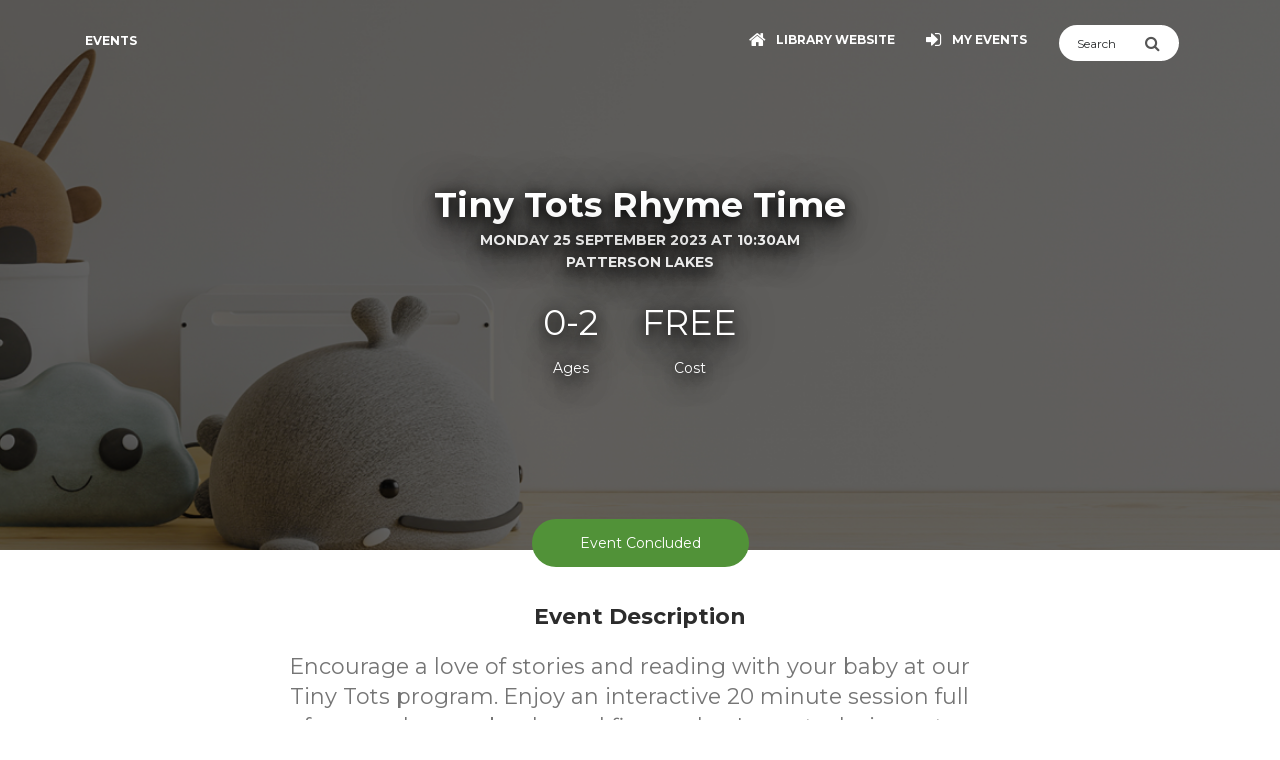

--- FILE ---
content_type: application/javascript
request_url: https://libraryevents.kingston.vic.gov.au/assets/js/plugins/jquery.alphanum.js
body_size: 23601
content:
/********************************************************************
* Limit the characters that may be entered in a text field
* Common options: alphanumeric, alphabetic or numeric
* Kevin Sheedy, 2012
* http://github.com/KevinSheedy/jquery.alphanum
*********************************************************************/
(function( $ ){

	// API ///////////////////////////////////////////////////////////////////
	$.fn.alphanum = function(settings) {
		
		var combinedSettings = getCombinedSettingsAlphaNum(settings);

		var $collection = this;

		setupEventHandlers($collection, trimAlphaNum, combinedSettings);

		return this;
	};
	
	$.fn.alpha = function(settings) {
		
		var defaultAlphaSettings = getCombinedSettingsAlphaNum("alpha");
		var combinedSettings = getCombinedSettingsAlphaNum(settings, defaultAlphaSettings);

		var $collection = this;

		setupEventHandlers($collection, trimAlphaNum, combinedSettings);

		return this;
	};
	
	$.fn.numeric = function(settings) {
		
		var combinedSettings = getCombinedSettingsNum(settings);
		var $collection = this;

		setupEventHandlers($collection, trimNum, combinedSettings);

		$collection.blur(function(){
			numericField_Blur(this, settings);
		});

		return this;
	};
	
	// End of API /////////////////////////////////////////////////////////////
	
	
	// Start Settings ////////////////////////////////////////////////////////
	
	var DEFAULT_SETTINGS_ALPHANUM = {
		allow              : '',    // Allow extra characters
		disallow           : '',    // Disallow extra characters
		allowSpace         : true,  // Allow the space character
		allowNumeric       : true,  // Allow digits 0-9
		allowUpper         : true,  // Allow upper case characters
		allowLower         : true,  // Allow lower case characters
		allowCaseless      : true,  // Allow characters that don't have both upper & lower variants - eg Arabic or Chinese
		allowLatin         : true,  // a-z A-Z
		allowOtherCharSets : true,  // eg �, �, Arabic, Chinese etc
		forceUpper         : false, // Convert lower case characters to upper case
		forceLower         : false, // Convert upper case characters to lower case
		maxLength          : NaN    // eg Max Length
	}
	
	var DEFAULT_SETTINGS_NUM = {
		allowPlus           : false, // Allow the + sign
		allowMinus          : true,  // Allow the - sign
		allowThouSep        : true,  // Allow the thousands separator, default is the comma eg 12,000
		allowDecSep         : true,  // Allow the decimal separator, default is the fullstop eg 3.141
		allowLeadingSpaces  : false,
		maxDigits           : NaN,   // The max number of digits
		maxDecimalPlaces    : NaN,   // The max number of decimal places
		maxPreDecimalPlaces : NaN,   // The max number digits before the decimal point
		max                 : NaN,   // The max numeric value allowed
		min                 : NaN    // The min numeric value allowed
	}
	
	// Some pre-defined groups of settings for convenience
	var CONVENIENCE_SETTINGS_ALPHANUM = {
		"alpha" : {
			allowNumeric  : false
		},
		"upper" : {
			allowNumeric  : false,
			allowUpper    : true,
			allowLower    : false,
			allowCaseless : true
		},
		"lower" : {
			allowNumeric  : false,
			allowUpper    : false,
			allowLower    : true,
			allowCaseless : true
		}
	};

	// Some pre-defined groups of settings for convenience
	var CONVENIENCE_SETTINGS_NUMERIC = {
		"integer" : {
			allowPlus    : false,
			allowMinus   : true,
			allowThouSep : false,
			allowDecSep  : false
		},
		"positiveInteger" : {
			allowPlus    : false,
			allowMinus   : false,
			allowThouSep : false,
			allowDecSep  : false
		}
	};
	
	
	var BLACKLIST   = getBlacklistAscii() + getBlacklistNonAscii();
	var THOU_SEP    = ",";
	var DEC_SEP     = ".";
	var DIGITS      = getDigitsMap();
	var LATIN_CHARS = getLatinCharsSet();
	
	// Return the blacklisted special chars that are encodable using 7-bit ascii
	function getBlacklistAscii(){
		var blacklist = '!@#$%^&*()+=[]\\\';,/{}|":<>?~`.-_';
		blacklist += " "; // 'Space' is on the blacklist but can be enabled using the 'allowSpace' config entry
		return blacklist;
	}
	
	// Return the blacklisted special chars that are NOT encodable using 7-bit ascii
	// We want this .js file to be encoded using 7-bit ascii so it can reach the widest possible audience
	// Higher order chars must be escaped eg "\xAC"
	// Not too worried about comments containing higher order characters for now (let's wait and see if it becomes a problem)
	function getBlacklistNonAscii(){
		var blacklist = 
			  "\xAC"     // �
			+ "\u20AC"   // �
			+ "\xA3"     // �
			+ "\xA6"     // �
			;
		return blacklist;
	}
	
	// End Settings ////////////////////////////////////////////////////////
	
	
	// Implementation details go here ////////////////////////////////////////////////////////

	function setupEventHandlers($textboxes, trimFunction, settings) {

		$textboxes.each(function(){

			var $textbox = $(this);

			$textbox.bind("keyup change paste", function(e){

				var pastedText = "";

				if(e.originalEvent && e.originalEvent.clipboardData && e.originalEvent.clipboardData.getData)
					pastedText = e.originalEvent.clipboardData.getData("text/plain")

				// setTimeout is necessary for handling the 'paste' event
				setTimeout(function(){
					trimTextbox($textbox, trimFunction, settings, pastedText);
				}, 0);
			});

			$textbox.bind("keypress", function(e){
				
				// Determine which key is pressed.
				// If it's a control key, then allow the event's default action to occur eg backspace, tab
				var charCode = !e.charCode ? e.which : e.charCode;
				if(isControlKey(charCode)
					|| e.ctrlKey
					|| e.metaKey ) // cmd on MacOS
					return;

				var newChar         = String.fromCharCode(charCode);

				// Determine if some text was selected / highlighted when the key was pressed
				var selectionObject = $textbox.selection();
				var start = selectionObject.start;
				var end   = selectionObject.end;

				var textBeforeKeypress  = $textbox.val();
				
				// The new char may be inserted:
				//  1) At the start
				//  2) In the middle
				//  3) At the end
				//  4) User highlights some text and then presses a key which would replace the highlighted text
				//
				// Here we build the string that would result after the keypress.
				// If the resulting string is invalid, we cancel the event.
				// Unfortunately, it isn't enough to just check if the new char is valid because some chars
				// are position sensitive eg the decimal point '.'' or the minus sign '-'' are only valid in certain positions.
				var potentialTextAfterKeypress = textBeforeKeypress.substring(0, start) + newChar + textBeforeKeypress.substring(end);
				var validatedText              = trimFunction(potentialTextAfterKeypress, settings);

				// If the keypress would cause the textbox to contain invalid characters, then cancel the keypress event
				if(validatedText != potentialTextAfterKeypress)
					e.preventDefault();
			});
		});

	}

	// Ensure the text is a valid number when focus leaves the textbox
	// This catches the case where a user enters '-' or '.' without entering any digits
	function numericField_Blur(inputBox, settings) {
		var fieldValueNumeric = parseFloat($(inputBox).val());
		var $inputBox = $(inputBox);

		if(isNaN(fieldValueNumeric)) {
			$inputBox.val("");
			return;
		}

		if(isNumeric(settings.min) && fieldValueNumeric < settings.min)
			$inputBox.val("");

		if(isNumeric(settings.max) && fieldValueNumeric > settings.max)
			$inputBox.val("");
	}

	function isNumeric(value) {
		return !isNaN(value);
	}

	function isControlKey(charCode) {

		if(charCode >= 32)
			return false;
		if(charCode == 10)
			return false;
		if(charCode == 13)
			return false;

		return true;
	}
	
	// One way to prevent a character being entered is to cancel the keypress event.
	// However, this gets messy when you have to deal with things like copy paste which isn't a keypress.
	// Which event gets fired first, keypress or keyup? What about IE6 etc etc?
	// Instead, it's easier to allow the 'bad' character to be entered and then to delete it immediately after.
	
	function trimTextbox($textBox, trimFunction, settings, pastedText){
		
		var inputString = $textBox.val();

		if(inputString == "" && pastedText.length > 0)
			inputString = pastedText;
		
		var outputString = trimFunction(inputString, settings);
		
		if(inputString == outputString)
			return;
		
		var caretPos = $textBox.alphanum_caret();
		
		$textBox.val(outputString);
		
		//Reset the caret position
		if(inputString.length ==(outputString.length + 1))
			$textBox.alphanum_caret(caretPos - 1);
		else
			$textBox.alphanum_caret(caretPos);
	}
	
	function getCombinedSettingsAlphaNum(settings, defaultSettings){
		if(typeof defaultSettings == "undefined")
			defaultSettings = DEFAULT_SETTINGS_ALPHANUM;
		var userSettings, combinedSettings = {};
		if(typeof settings === "string")
			userSettings = CONVENIENCE_SETTINGS_ALPHANUM[settings];
		else if(typeof settings == "undefined")
			userSettings = {};
		else
			userSettings = settings;
		
		$.extend(combinedSettings, defaultSettings, userSettings);
		
		if(typeof combinedSettings.blacklist == 'undefined')
			combinedSettings.blacklistSet = getBlacklistSet(combinedSettings.allow, combinedSettings.disallow);
		
		return combinedSettings;
	}
	
	function getCombinedSettingsNum(settings){
		var userSettings, combinedSettings = {};
		if(typeof settings === "string")
			userSettings = CONVENIENCE_SETTINGS_NUMERIC[settings];
		else if(typeof settings == "undefined")
			userSettings = {};
		else
			userSettings = settings;
		
		$.extend(combinedSettings, DEFAULT_SETTINGS_NUM, userSettings);
		
		return combinedSettings;
	}
	
	
	// This is the heart of the algorithm
	function alphanum_allowChar(validatedStringFragment, Char, settings){

		if(settings.maxLength && validatedStringFragment.length >= settings.maxLength)
			return false;

		if(settings.allow.indexOf(Char) >=0 )
			return true;
		
		if(settings.allowSpace && (Char == " "))
			return true;
			
		if(settings.blacklistSet.contains(Char))
			return false;
		
		if(!settings.allowNumeric && DIGITS[Char])
			return false;
			
		if(!settings.allowUpper && isUpper(Char))
			return false;
			
		if(!settings.allowLower && isLower(Char))
			return false;
			
		if(!settings.allowCaseless && isCaseless(Char))
			return false;
		
		if(!settings.allowLatin && LATIN_CHARS.contains(Char))
			return false;
		
		if(!settings.allowOtherCharSets){
			if(DIGITS[Char] || LATIN_CHARS.contains(Char))
				return true;
			else
				return false;
		}
		
		return true;
	}
	
	function numeric_allowChar(validatedStringFragment, Char, settings){

		if(DIGITS[Char]) {

			if(isMaxDigitsReached(validatedStringFragment, settings))
				return false;

			if(isMaxPreDecimalsReached(validatedStringFragment, settings))
				return false;

			if(isMaxDecimalsReached(validatedStringFragment, settings))
				return false;

			if(isGreaterThanMax(validatedStringFragment + Char, settings))
				return false;

			if(isLessThanMin(validatedStringFragment + Char, settings))
				return false;

			return true;
		}

		if(settings.allowPlus && Char == '+' && validatedStringFragment == '')
			return true;

		if(settings.allowMinus && Char == '-' && validatedStringFragment == '')
			return true;

		if(Char == THOU_SEP && settings.allowThouSep && allowThouSep(validatedStringFragment, Char))
			return true;

		if(Char == DEC_SEP) {
			// Only one decimal separator allowed
			if(validatedStringFragment.indexOf(DEC_SEP) >= 0)
				return false;
			if(settings.allowDecSep)
				return true;
		}
		
		return false;
	}

	function countDigits(string) {

		// Error handling, nulls etc
		string = string + "";

		// Count the digits
		return string.replace(/[^0-9]/g,"").length;
	}

	function isMaxDigitsReached(string, settings) {

		var maxDigits = settings.maxDigits;

		if(maxDigits == "" || isNaN(maxDigits))
			return false; // In this case, there is no maximum

		var numDigits = countDigits(string);

		if(numDigits >= maxDigits)
			return true;

		return false;
	}

	function isMaxDecimalsReached(string, settings) {

		var maxDecimalPlaces = settings.maxDecimalPlaces;

		if(maxDecimalPlaces == "" || isNaN(maxDecimalPlaces))
			return false; // In this case, there is no maximum

		var indexOfDecimalPoint = string.indexOf(DEC_SEP);

		if(indexOfDecimalPoint == -1)
			return false;

		var decimalSubstring = string.substring(indexOfDecimalPoint);
		var numDecimals = countDigits(decimalSubstring);

		if(numDecimals >= maxDecimalPlaces)
			return true;

		return false;
	}

	function isMaxPreDecimalsReached(string, settings) {

		var maxPreDecimalPlaces = settings.maxPreDecimalPlaces;

		if(maxPreDecimalPlaces == "" || isNaN(maxPreDecimalPlaces))
			return false; // In this case, there is no maximum

		var indexOfDecimalPoint = string.indexOf(DEC_SEP);

		if(indexOfDecimalPoint >= 0)
			return false;

		var numPreDecimalDigits = countDigits(string);

		if(numPreDecimalDigits >= maxPreDecimalPlaces)
			return true;

		return false;
	}

	function isGreaterThanMax(numericString, settings) {

		if(!settings.max || settings.max < 0)
			return false;

		var outputNumber = parseFloat(numericString);
		if(outputNumber > settings.max)
			return true;

		return false;
	}

	function isLessThanMin(numericString, settings) {

		if(!settings.min || settings.min > 0)
			return false;

		var outputNumber = parseFloat(numericString);
		if(outputNumber < settings.min)
			return true;

		return false;
	}
	
	/********************************
	 * Trims a string according to the settings provided
	 ********************************/
	function trimAlphaNum(inputString, settings){
		
		if(typeof inputString != "string")
			return inputString;
		
		var inChars = inputString.split("");
		var outChars = [];
		var i = 0;
		var Char;
		
		for(i=0; i<inChars.length; i++){
			Char = inChars[i];
			var validatedStringFragment = outChars.join("");
			if(alphanum_allowChar(validatedStringFragment, Char, settings))
				outChars.push(Char);
		}

		var outputString = outChars.join("");

		if(settings.forceLower) 
			outputString = outputString.toLowerCase();
		else if(settings.forceUpper)
			outputString = outputString.toUpperCase();
		
		return outputString;
	}
	
	function trimNum(inputString, settings){
		if(typeof inputString != "string")
			return inputString;
		
		var inChars = inputString.split("");
		var outChars = [];
		var i = 0;
		var Char;
		
		for(i=0; i<inChars.length; i++){
			Char = inChars[i];
			var validatedStringFragment = outChars.join("");
			if(numeric_allowChar(validatedStringFragment, Char, settings))
				outChars.push(Char);
		}
		
		return outChars.join("");
	}
	
	function removeUpperCase(inputString){
		var charArray = inputString.split('');
		var i = 0;
		var outputArray = [];
		var Char;
		
		for(i=0; i<charArray.length; i++){
			Char = charArray[i];
		}
	}
	
	function removeLowerCase(inputString){
		
	}
	
	function isUpper(Char){
		var upper = Char.toUpperCase();
		var lower = Char.toLowerCase();
		
		if( (Char == upper) && (upper != lower))
			return true;
		else
			return false;
	}
	
	function isLower(Char){
		var upper = Char.toUpperCase();
		var lower = Char.toLowerCase();
		
		if( (Char == lower) && (upper != lower))
			return true;
		else
			return false;
	}
	
	function isCaseless(Char){
		if(Char.toUpperCase() == Char.toLowerCase())
			return true;
		else
			return false;
	}
	
	function getBlacklistSet(allow, disallow){
		
		var setOfBadChars  = new Set(BLACKLIST + disallow);
		var setOfGoodChars = new Set(allow);
		
		var blacklistSet   = setOfBadChars.subtract(setOfGoodChars);
		
		return blacklistSet;
	}
	
	function getDigitsMap(){
		var array = "0123456789".split("");
		var map = {};
		var i = 0;
		var digit;
		
		for(i=0; i<array.length; i++){
			digit = array[i];
			map[digit] = true;
		}
		
		return map;
	}
	
	function getLatinCharsSet(){
		var lower = "abcdefghijklmnopqrstuvwxyz";
		var upper = lower.toUpperCase();
		var azAZ = new Set(lower + upper);
		
		return azAZ;
	}

	function allowThouSep(currentString, Char) {

		// Can't start with a THOU_SEP
		if(currentString.length == 0)
			return false;

		// Can't have a THOU_SEP anywhere after a DEC_SEP
		var posOfDecSep = currentString.indexOf(DEC_SEP);
		if(posOfDecSep >= 0)
			return false;

		var posOfFirstThouSep       = currentString.indexOf(THOU_SEP);

		// Check if this is the first occurrence of a THOU_SEP
		if(posOfFirstThouSep < 0)
			return true;

		var posOfLastThouSep        = currentString.lastIndexOf(THOU_SEP);
		var charsSinceLastThouSep   = currentString.length - posOfLastThouSep - 1;

		// Check if there has been 3 digits since the last THOU_SEP
		if(charsSinceLastThouSep < 3)
			return false;

		var digitsSinceFirstThouSep = countDigits(currentString.substring(posOfFirstThouSep));

		// Check if there has been a multiple of 3 digits since the first THOU_SEP
		if((digitsSinceFirstThouSep % 3) > 0)
			return false;

		return true;
	}
	
	////////////////////////////////////////////////////////////////////////////////////
	// Implementation of a Set
	////////////////////////////////////////////////////////////////////////////////////
	function Set(elems){
		if(typeof elems == "string")
			this.map = stringToMap(elems);
		else
			this.map = {};
	}
	
	Set.prototype.add = function(set){
	
		var newSet = this.clone();
		
		for(var key in set.map)
			newSet.map[key] = true;
		
		return newSet;
	}
	
	Set.prototype.subtract = function(set){
		
		var newSet = this.clone();
		
		for(var key in set.map)
			delete newSet.map[key];
			
		return newSet;
	}
	
	Set.prototype.contains = function(key){
		if(this.map[key])
			return true;
		else
			return false;
	}
	
	Set.prototype.clone = function(){
		var newSet = new Set();
		
		for(var key in this.map)
			newSet.map[key] = true;
		
		return newSet;
	}
	////////////////////////////////////////////////////////////////////////////////////
	
	function stringToMap(string){
		var map = {};
		var array = string.split("");
		var i=0;
		var Char;
		
		for(i=0; i<array.length; i++){
			Char = array[i];
			map[Char] = true;
		}
		
		return map;
	}
	
	// Backdoor for testing
	$.fn.alphanum.backdoorAlphaNum = function(inputString, settings){
		var combinedSettings = getCombinedSettingsAlphaNum(settings);
		
		return trimAlphaNum(inputString, combinedSettings);
	};
	
	$.fn.alphanum.backdoorNumeric = function(inputString, settings){
		var combinedSettings = getCombinedSettingsNum(settings);
		
		return trimNum(inputString, combinedSettings);
	};

	$.fn.alphanum.setNumericSeparators = function(settings) {

		if(settings.thousandsSeparator.length != 1)
			return;

		if(settings.decimalSeparator.length != 1)
			return;

		THOU_SEP = settings.thousandsSeparator;
		DEC_SEP = settings.decimalSeparator;
	}

})( jQuery );


//Include the 3rd party lib: jquery.caret.js


// Set caret position easily in jQuery
// Written by and Copyright of Luke Morton, 2011
// Licensed under MIT
(function ($) {
	// Behind the scenes method deals with browser
	// idiosyncrasies and such
	function caretTo(el, index) {
		if (el.createTextRange) { 
			var range = el.createTextRange(); 
			range.move("character", index); 
			range.select(); 
		} else if (el.selectionStart != null) { 
			el.focus(); 
			el.setSelectionRange(index, index); 
		}
	};
	
	// Another behind the scenes that collects the
	// current caret position for an element
	
	// TODO: Get working with Opera
	function caretPos(el) {
		if ("selection" in document) {
			var range = el.createTextRange();
			try {
				range.setEndPoint("EndToStart", document.selection.createRange());
			} catch (e) {
				// Catch IE failure here, return 0 like
				// other browsers
				return 0;
			}
			return range.text.length;
		} else if (el.selectionStart != null) {
			return el.selectionStart;
		}
	};

	// The following methods are queued under fx for more
	// flexibility when combining with $.fn.delay() and
	// jQuery effects.

	// Set caret to a particular index
	$.fn.alphanum_caret = function (index, offset) {
		if (typeof(index) === "undefined") {
			return caretPos(this.get(0));
		}
		
		return this.queue(function (next) {
			if (isNaN(index)) {
				var i = $(this).val().indexOf(index);
				
				if (offset === true) {
					i += index.length;
				} else if (typeof(offset) !== "undefined") {
					i += offset;
				}
				
				caretTo(this, i);
			} else {
				caretTo(this, index);
			}
			
			next();
		});
	};
}(jQuery));

/**********************************************************
* Selection Library
* Used to determine what text is highlighted in the textbox before a key is pressed.
* http://donejs.com/docs.html#!jQuery.fn.selection
* https://github.com/jupiterjs/jquerymx/blob/master/dom/selection/selection.js
***********************************************************/
(function(e){var t=function(e){return e.replace(/([a-z])([a-z]+)/gi,function(e,t,n){return t+n.toLowerCase()}).replace(/_/g,"")},n=function(e){return e.replace(/^([a-z]+)_TO_([a-z]+)/i,function(e,t,n){return n+"_TO_"+t})},r=function(e){return e?e.ownerDocument.defaultView||e.ownerDocument.parentWindow:window},i=function(t,n){var r=e.Range.current(t).clone(),i=e.Range(t).select(t);if(!r.overlaps(i)){return null}if(r.compare("START_TO_START",i)<1){startPos=0;r.move("START_TO_START",i)}else{fromElementToCurrent=i.clone();fromElementToCurrent.move("END_TO_START",r);startPos=fromElementToCurrent.toString().length}if(r.compare("END_TO_END",i)>=0){endPos=i.toString().length}else{endPos=startPos+r.toString().length}return{start:startPos,end:endPos}},s=function(t){var n=r(t);if(t.selectionStart!==undefined){if(document.activeElement&&document.activeElement!=t&&t.selectionStart==t.selectionEnd&&t.selectionStart==0){return{start:t.value.length,end:t.value.length}}return{start:t.selectionStart,end:t.selectionEnd}}else if(n.getSelection){return i(t,n)}else{try{if(t.nodeName.toLowerCase()=="input"){var s=r(t).document.selection.createRange(),o=t.createTextRange();o.setEndPoint("EndToStart",s);var u=o.text.length;return{start:u,end:u+s.text.length}}else{var a=i(t,n);if(!a){return a}var f=e.Range.current().clone(),l=f.clone().collapse().range,c=f.clone().collapse(false).range;l.moveStart("character",-1);c.moveStart("character",-1);if(a.startPos!=0&&l.text==""){a.startPos+=2}if(a.endPos!=0&&c.text==""){a.endPos+=2}return a}}catch(h){return{start:t.value.length,end:t.value.length}}}},o=function(e,t,n){var i=r(e);if(e.setSelectionRange){if(n===undefined){e.focus();e.setSelectionRange(t,t)}else{e.select();e.selectionStart=t;e.selectionEnd=n}}else if(e.createTextRange){var s=e.createTextRange();s.moveStart("character",t);n=n||t;s.moveEnd("character",n-e.value.length);s.select()}else if(i.getSelection){var o=i.document,u=i.getSelection(),f=o.createRange(),l=[t,n!==undefined?n:t];a([e],l);f.setStart(l[0].el,l[0].count);f.setEnd(l[1].el,l[1].count);u.removeAllRanges();u.addRange(f)}else if(i.document.body.createTextRange){var f=document.body.createTextRange();f.moveToElementText(e);f.collapse();f.moveStart("character",t);f.moveEnd("character",n!==undefined?n:t);f.select()}},u=function(e,t,n,r){if(typeof n[0]==="number"&&n[0]<t){n[0]={el:r,count:n[0]-e}}if(typeof n[1]==="number"&&n[1]<=t){n[1]={el:r,count:n[1]-e};}},a=function(e,t,n){var r,i;n=n||0;for(var s=0;e[s];s++){r=e[s];if(r.nodeType===3||r.nodeType===4){i=n;n+=r.nodeValue.length;u(i,n,t,r)}else if(r.nodeType!==8){n=a(r.childNodes,t,n)}}return n};jQuery.fn.selection=function(e,t){if(e!==undefined){return this.each(function(){o(this,e,t)})}else{return s(this[0])}};e.fn.selection.getCharElement=a})(jQuery)